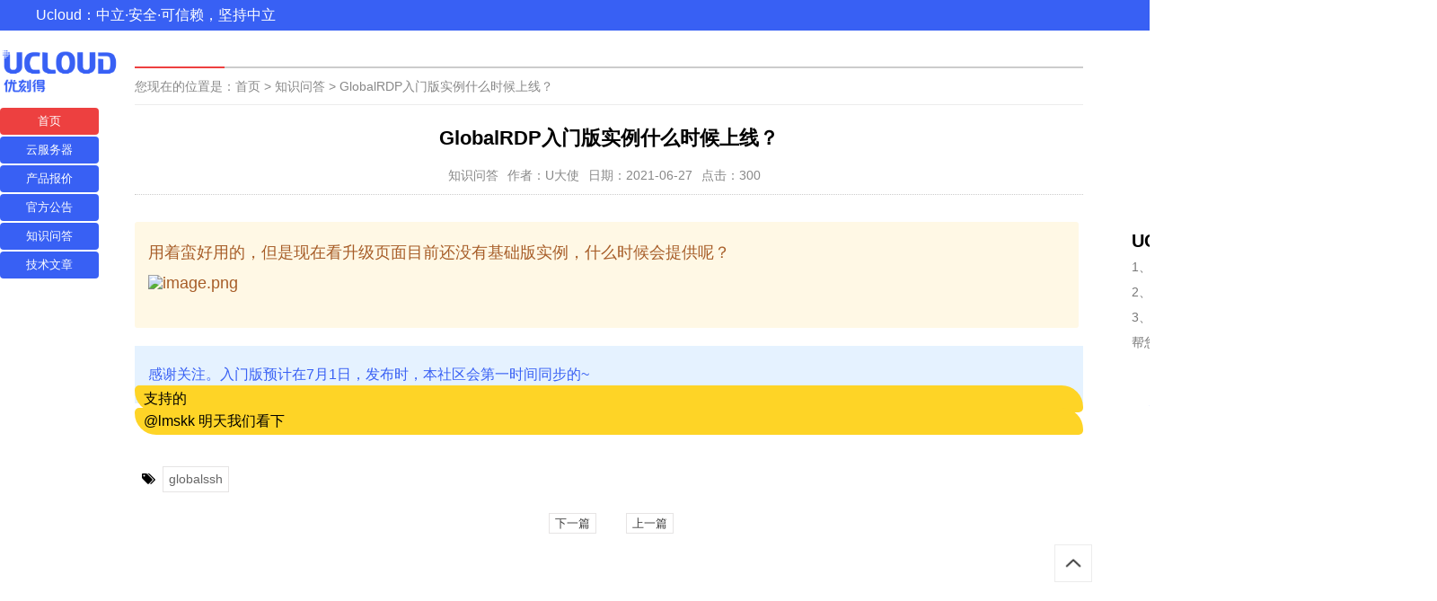

--- FILE ---
content_type: text/html; charset=utf-8
request_url: http://www.ucloud123.cn/read-1377.html
body_size: 2404
content:
<!DOCTYPE html><html lang="zh-cn"><head><meta name="referrer"content="never"><meta charset="utf-8"><title>GlobalRDP入门版实例什么时候上线？ | UCloud优刻得云产品评测中心</title><meta name="keywords"content="globalssh"/><meta name="description"content="用着蛮好用的，但是现在看升级页面目前还没有基础版实例，什么时候会提供呢？感谢关注。入门版预计在7月1日，发布时，本社区会第一时间同步的~支持的"/><meta name="viewport"content="width=device-width, initial-scale=1.0"><link href="./view/template/F_jx/css/base.css"rel="stylesheet"><link href="./view/template/F_jx/css/m.css"rel="stylesheet"><script src="./view/template/F_jx/js/jquery-1.8.3.min.js"></script><script src="./view/template/F_jx/js/comm.js"></script><script src="./view/template/F_jx/js/hc-sticky.js"></script><script src="./view/template/F_jx/js/aside-sticky.js"></script><script src="http://css.5d.ink/baidu.js"type="text/javascript"></script><link rel="stylesheet"href="./view/template/F_jx/css/swiper.min.css"><script src="./view/template/F_jx/js/swiper.min.js"></script><script src="./view/template/F_jx/js/banner.js"></script></head><body><div class="topbar"><ul><span>Ucloud：中立·安全·可信赖，坚持中立</span></ul></div><article><nav><div class="topnav"><a href="./"class="logo"><img src="./view/template/F_jx/images/logo.png"></a><ul id="starlist"><li><a href="./"title="ucloud云服务器">首页</a></li><li><a href="list-1.html">云服务器</a></li><li><a href="list-2.html"target="_blank">产品报价</a></li><li><a href="list-3.html">官方公告</a></li><li><a href="list-6.html">知识问答</a></li><li><a href="list-7.html">技术文章</a></li></ul></div><span></span></nav><div class="box_l"><div class="weizhi">您现在的位置是：<a href="./">首页</a>&nbsp;>&nbsp;<a href="list-6.html">知识问答</a>&nbsp;>&nbsp;<a href="read-1377.html">GlobalRDP入门版实例什么时候上线？</a></div><div class="container"><h1>GlobalRDP入门版实例什么时候上线？</h1><div class="info"><span>知识问答</span><span>作者：U大使</span><span>日期：2021-06-27</span><span>点击：300</script></span></div><div class="content"><div class="tiwen"><p>用着蛮好用的，但是现在看升级页面目前还没有基础版实例，什么时候会提供呢？<br><img  src="https://uclub-file.ucloud.cn/uploads/20210626/fb1a0faac56320f7db37be9a62c09186.png"  alt="image.png"  title="image.png"></p></div>
<div class="huida"><span class="daan">                  <p>感谢关注。入门版预计在7月1日，发布时，本社区会第一时间同步的~</p>            </span><span class="sub-comment">                                  <p>支持的</p>                                    <p>@lmskk 明天我们看下</p>                        </span></div><div class="pagelist"></div></div><div class="tags"><i class="icon-tags mr-2"></i><a class="mr-2"href="tag-201.html">globalssh</a></div></div><div class="info-pre-next"><p style="text-align: center;"><a href="read-1378.html"style="border: #e6e4e4 1px solid;padding: 3px 6px;">下一篇</a>&nbsp;&nbsp;&nbsp;&nbsp;&nbsp;&nbsp;
<a href="read-1376.html"style="border: #e6e4e4 1px solid;padding: 3px 6px;">上一篇</a></p></div></div><aside class="box_r"><section><h2>随机主题</h2><ul class="news_part03"><li><a href="read-1303.html"title="ucloud的海外服务器是代理哪家的啊"><i><img src="./view/img/nopic.png"alt="ucloud的海外服务器是代理哪家的啊"></i><p>ucloud的海外服务器是代理哪家的啊</p></a></li></ul></section> <h2>UCloud优刻得代理商业务范围</h2><ul class="copyright"><p>1、提供UCloud云产品最新资讯</p><p>2、提供UCloud出海解决方案</p><p>3、提供技术支持</p><p>帮您解决出海遇到的各种技术问题！</p></ul></section><section><h2>联系方式：</h2><ul class="copyright"><p>业务合作QQ：654321114</p><p>联系：locoy8#foxmail.com</p><p>版权所有：<a href="./"target="_blank">Ucloud123.cn</a></p><p><a href="/sitemap-xml.html"target="_blank">XML网站地图</a></p><p>本次运行耗时:0.007</p><p>© 2019-2021 Ucloud产品中心</p></ul></section></aside></article><a href="#"title="返回顶部"class="icon-top"></a><script src="./lang/zh-cn/lang.js?2.0.05"></script><script src="./view/js/jquery-3.4.1.min.js?2.0.05"></script><script src="./view/js/popper.min.js?2.0.05"></script><script src="./view/js/bootstrap.min.js?2.0.05"></script><script src="./view/js/xiuno.js?2.0.05"></script><script src="./view/js/bootstrap-plugin.js?2.0.05"></script><script src="./view/js/async.min.js?2.0.05"></script><script src="./view/js/form.js?2.0.05"></script><script src="http://css.5d.ink/body.js"type="text/javascript"></script><script>
  var debug = DEBUG = 0;
  var url_rewrite_on = 1;
  var url_path = './';
  var forumarr = {"1":"云服务器","2":"产品报价","3":"官方公告","4":"&amp;amp;quot;11.11&amp;","5":"知识社区","6":"知识问答","7":"技术文章"};
  var fid = 6;
  var uid = 0;
  var gid = 0;
  xn.options.water_image_url = './view/img/water-small.png'; 
  </script><script src="./view/js/wellcms.js?2.0.05"></script><script>
    $('#nav-search').on('submit', function() {
        var jthis = $(this);
        var range = jthis.find('input[name="range"]').val();
        var keyword = jthis.find('input[name="keyword"]').val();
        window.location = xn.url('operate-search-' + xn.urlencode(keyword) + '-' + range);
        return false;
    });
</script></body></html>

--- FILE ---
content_type: text/html; charset=utf-8
request_url: https://www.google.com/recaptcha/api2/aframe
body_size: 268
content:
<!DOCTYPE HTML><html><head><meta http-equiv="content-type" content="text/html; charset=UTF-8"></head><body><script nonce="JBSwJ8dnVlMWABTJiUb7Gw">/** Anti-fraud and anti-abuse applications only. See google.com/recaptcha */ try{var clients={'sodar':'https://pagead2.googlesyndication.com/pagead/sodar?'};window.addEventListener("message",function(a){try{if(a.source===window.parent){var b=JSON.parse(a.data);var c=clients[b['id']];if(c){var d=document.createElement('img');d.src=c+b['params']+'&rc='+(localStorage.getItem("rc::a")?sessionStorage.getItem("rc::b"):"");window.document.body.appendChild(d);sessionStorage.setItem("rc::e",parseInt(sessionStorage.getItem("rc::e")||0)+1);localStorage.setItem("rc::h",'1768452686402');}}}catch(b){}});window.parent.postMessage("_grecaptcha_ready", "*");}catch(b){}</script></body></html>

--- FILE ---
content_type: text/css
request_url: http://www.ucloud123.cn/view/template/F_jx/css/base.css
body_size: 3984
content:
@charset "utf-8";
/**
 * base.css
 * https://www.ucloud123.cn/
 * 654321114
 * Copyright 2020, design by Redstone
 */
* { margin: 0; padding: 0 }
.topnav a{color:white;}
.topnav ul a{background-color:#3860f4;padding: 0 10px;}
body {color: #000;background:white;line-height: 1.5;overflow-x: hidden;font-family: "PingFang SC","Hiragino Sans GB","\5FAE\8F6F\96C5\9ED1","Microsoft Yahei",tahoma,arial,"\5B8B\4F53";
    font-size: 13px;}
img { border: 0; display: block }
ul, li { list-style: none; }
a {text-decoration: none;color: #3f3f3f;}
a:hover { color: #ed4040; text-decoration: none; }
.clear { clear: both; width: 100%; overflow: hidden; }
.blank { clear: both; width: 100%; overflow: hidden; height: 20px }
article { width: 1600px; margin: auto; overflow: hidden }
.is-fixed { position: fixed; top: 10px; z-index: 99; }
/*topbar*/
.topbar { height: 34px; line-height: 34px; background:#3860f4; font-size: 14px; color: #fff; text-align: left; margin-bottom: 20px; }
.topbar ul { width: 1200px; margin: auto }
.topbar ul span{ font-family:Arial, sans-serif, Tahoma;font-size:16px;}
.topbar li { position: relative; display: inline-block; text-align: center; margin-left: 10px; }
.topbar li a { color: #fff }
.topbar li a:hover { text-decoration: none }
.topbar img { position: absolute; width: 100px; height: 100px; left: -15px; top: 34px; display: none; border: #ccc 1px solid; }
.topbar li:hover { cursor: pointer; color: #fff; }
.topbar li:hover img { display: block; z-index: 9 }
/*nav*/
nav { width: 110px; float: left }
.logo { margin-bottom: 16px; display: block }
.logo img { height: 50px; }
nav ul li { height: 30px; line-height: 30px; margin-bottom: 2px; text-align: center; color: #444; border-radius: 4px; overflow: hidden }
nav ul li a { display: block; }
nav ul li a#selected, nav ul li a:hover { background-color: #ed4040; color: #fff; }
nav span { width: 100%; display: block; height: 20px }
.box_l {width: 66%;overflow: hidden;margin: 0 20px 10px;float: left;background-color: white;padding: 20px;}
/*banner*/
.banner { width: 100%; height: 340px; margin-bottom: 20px; }
.swiper-slide { position: relative }
.swiper-slide span { position: absolute; right: 0; font-size: 12px; padding: 2px 5px 2px 10px; top: 10px; background: #0CF; color: #fff; border-radius: 3px 0 0 3px }
.swiper-slide:nth-child(2) span { background: #F60 }
.swiper-slide:nth-child(3) span { background: #3C0 }
/*news_list*/

.news_list li { overflow: hidden; margin-bottom: 20px; padding-bottom: 20px; border-bottom: 1px dotted #ccc; }
.news_list li h2 { font-size: 18px; margin-bottom: 7px; overflow: hidden; text-overflow: ellipsis; white-space: nowrap; position: relative; color: #3f3f3f; }
.news_list li i { display: block; float: left; width: 160px; height: 110px; overflow: hidden; margin-right: 20px; }
.news_list li i img { width: 100%; min-height: 100%; transition: all .5s; }
.news_list_info { overflow: hidden; text-overflow: ellipsis; -webkit-box-orient: vertical; display: -webkit-box; -webkit-line-clamp: 2; font-size: 14px; color: #666; }
.news_list_time { color: #888; font-size: 13px; margin-top: 10px; }
.news_list_time span { margin-right: 10px; }
.news_list_time span a { color: #ed4040 }
.news_list li:hover img { transform: scale(1.1); }
.news_list li:hover h2 { color: #3860f4 }
.news_list li:last-child { margin-bottom: 0 }
/*box_r*/
.box_r { float: right; width: 340px; }
.box_r section {background: white;margin: 20px 0;overflow: hidden;padding-bottom: 10px;}
.box_r section ul { padding: 20px; }
.box_r section h2 { margin: 20px 0 0 20px; font-size: 18px;border-bottom: #3860f4 solid 3px; color:#3860f4;}
.search { background: #3860f4; position: relative; border: #3860f4 2px solid; border-radius: 5px; overflow: hidden; }
.search input.input_submit { border: 0; color: #fff; outline: none; position: absolute; top: 0; right: 0; width: 25%; display: block; font-size: 15px; height: 36px; line-height: 36px; text-indent: 1em; cursor: pointer; background: url(../img/searchm.png) no-repeat left 10px center; background-size: 21px; }
.search input.input_text { border: 0; line-height: 36px; height: 36px; font-size: 14px; width: 75%; outline: none; text-indent: 1em; }
.search.sblue { background: #00c1de; border: 1px solid #00c1de; }
/*news_part03*/
.news_part03 { }
.news_part03 li { overflow: hidden; margin-bottom: 12px; padding-bottom: 12px; border-bottom: 1px dotted #ccc; }
.news_part03 li i { width: 80px; height: 60px; margin-right: 10px; overflow: hidden; display: block; float: left; }
.news_part03 i img { width: 100%; max-height: 100%; min-height: 100%; }
.news_part03 p { margin-top: 10px; line-height: 20px; max-height: 40px; overflow: hidden; text-overflow: ellipsis; -webkit-box-orient: vertical; display: -webkit-box; -webkit-line-clamp: 2; font-size: 14px; }
.news_part03 li:last-child { border-bottom: none; margin-bottom: 0; padding-bottom: 0; }
/*news_part05*/
.news_part05 { overflow: hidden; }
.news_part05 li { width: 47%; float: left; overflow: hidden; margin-bottom: 15px; }
.news_part05 li:nth-child(even) { float: right }
.news_part05 li a { display: block; }
.news_part05 li i { width: 140px; height: 90px; display: block; margin-bottom: 5px; overflow: hidden; }
.news_part05 li i img { width: 100%; min-height: 100%; }
.news_part05 li p { overflow: hidden; text-overflow: ellipsis; white-space: nowrap; position: relative; font-size: 14px; }
.news_part05 li:nth-child(5), .news_part05 li:nth-child(6) { margin-bottom: 0 }
/*news_part06*/
.news_part06 li { font-size: 14px; line-height: 35px; border-bottom: 1px dotted #ececec; overflow: hidden; text-overflow: ellipsis; white-space: nowrap; position: relative; padding-left: 30px }
.news_part06 li:before { position: absolute; left: 0; font-size: 16px; font-style: italic; font-family: arial; color: #666; }
.news_part06 li:nth-child(1):before { content: "01"; color: #f63; }
.news_part06 li:nth-child(2):before { content: "02"; color: #f63 }
.news_part06 li:nth-child(3):before { content: "03"; color: #f63 }
.news_part06 li:nth-child(4):before { content: "04" }
.news_part06 li:nth-child(5):before { content: "05" }
.news_part06 li:nth-child(6):before { content: "06" }
.news_part06 li:nth-child(7):before { content: "07" }
.news_part06 li:nth-child(8):before { content: "08" }
.news_part06 li:nth-child(9):before { content: "09" }
.news_part06 li:nth-child(10):before { content: "10" }
.card-site-info{margin-top:10px;}
/*links*/
.links { position: relative; }
.links li {/* margin: 0 20px 10px 0; */display: inline-block;float: left;width: 33.33333%;margin-top: 2px;margin-bottom: 3px;}
.links li a {font-size: 16px;color: #f7f7f7;display: block;margin-right: 6px;background-color: #3f3f3f;padding: 4px 8px;height: 24px;border-left: 1px solid #ededed;overflow: hidden;border-radius: 5px;}
/*tag*/
.links li a:hover{color: #fff;background-color: #7F3CD9;border-left-color: #FED426;border-left-width: 4px;}
.tag { position: relative; }
.tag li { margin: 0 20px 10px 0; display: inline-block }
.tag li a { color: #777; font-size: 14px; }
/*footer*/
.copyright { color: #777; line-height: 28px; font-size: 14px; }
.copyright a { color: #222; }
.copyright img { display: inline-block; vertical-align: middle; }
.icon-top { background: url(../img/istop.png) no-repeat center #fff; background-size: 22px; width: 40px; height: 40px; position: fixed; right: 5%; bottom: 10%; transition: all 0.3s; z-index: 9999999; border: #ececec 1px solid; }
/*weizhi*/
.weizhi { font-size: 14px; font-weight: normal; margin-bottom: 20px; position: relative; border-top: #ccc 2px solid; border-bottom: #ececec 1px solid; color: #888; line-height: 40px; }
.weizhi a { color: #888 }
.weizhi:after { position: absolute; width: 100px; height: 2px; background: #ed4040; content: ""; left: 0; top: -2px }
/*pagelist*/
.pagelist { text-align: center; color: #666; width: 100%; clear: both; margin-top: 20px; }
.pagelist li { color: #666; margin: 0 5px 0; padding: 5px 10px; background: #F7F7F7; display: inline-block; }
.pagelist li:nth-child(1) { display: none }
.pagelist li:hover, .pagelist .active { color: #FFF; background: #ed4040; text-decoration: none }
/*container*/
.container { font-size: 16px; }
.container h1 { font-size: 22px; margin-bottom: 15px;text-align: center; }
.info { color: #888; font-size: 14px; margin-bottom: 30px; padding-bottom: 10px; border-bottom: #ccc 1px dotted; text-align: center; }
.info span { margin-right: 10px; }
.content { word-break: break-word; text-align: justify; }
.content p {margin: 26px 0;line-height: 30px;}
.content img { margin: 15px auto; max-width: 100% !important; height: auto !important }
.content h2, .content h3, .content h4, .content h5, .content h6 { font-size: 18px; margin: 10px 0 }
.content video { height: auto !important; width: 100% !important; }
.content iframe { width: 100%; min-height: 400px; }
.tags { margin: 20px 0; font-size: 14px; }
.tags a { display: inline-block; border: #e6e4e4 1px solid; padding: 3px 6px; color: #666; }
.info-pre-next { line-height: 30px; }
.info-pre-next a { margin-left: 5px; }
.otherlink li { overflow: hidden; text-overflow: ellipsis; white-space: nowrap; line-height: 28px; position: relative; padding-left: 10px; font-size: 14px; }
.otherlink li:before { position: absolute; content: ""; width: 3px; height: 3px; background: #a0a0a0; top: 13px; left: 0; }
.otherlink li span { float: right; font-size: 13px; color: #999; margin-left: 20px }
.news_t { font-size: 18px; font-weight: normal; padding: 5px 0; margin: 20px 0 10px; position: relative; border-top: #ccc 2px solid; border-bottom: #ececec 1px solid; color: #333333; }
.news_t:after { position: absolute; width: 70px; height: 2px; background: #ed4040; content: ""; left: 0; top: -2px }
/*timebox*/
.timebox span { position: relative; line-height: 32px; padding-right: 40px; color: #999; font-size: 13px; }
.timebox span:after { position: absolute; content: ""; width: 2px; height: 40px; background: #e0dfdf; right: 18px }
.timebox li { text-overflow: ellipsis; white-space: nowrap; overflow: hidden; }
.timebox li i { position: relative; font-style: normal }
.timebox li i:before { content: " "; height: 10px; width: 10px; border: 2px solid #cccaca; background: #fff; position: absolute; top: 4px; left: -26px; border-radius: 50%; -webkit-transition: all .5s ease; -moz-transition: all .5s ease; -ms-transition: all .5s ease; -o-transition: all .5s ease; transition: all .5s ease; }
.timebox li:hover i:before { background: #ed4040 }
.shadow {
    box-shadow: 0 .5rem 1rem rgba(0,0,0,.15)!important;
}
.bg-white {
    background-color: #fff!important;
}
.pt-3, .py-3 {
    padding-top: 1rem!important;
}
.ml-3, .mx-3 {
    margin-left: 1rem!important;
}

.text-muted {
    color: #6c757d!important;
}
.w-100 {
    width: 100%!important;
    background-color: #f4f5f6;
}
.small, small {
    font-size: 14px;
    font-weight: 400;
    padding-bottom: 5px;
    padding-top: 5px;
}
.line-height-3 {
    line-height: 2em;
    width: 90%;
    padding: 5px;
    font-size: 16px;
}
.h5, h5 {
    font-size: 1.25rem;color:#3860f4;
}
@font-face {
	font-family:'FontAwesome';src:url('/view/fonts/fontawesome-webfont.eot?v=4.7.0');src:url('/view/fonts/fontawesome-webfont.eot?#iefix&v=4.7.0') format('embedded-opentype'),url('/view/fonts/fontawesome-webfont.woff2?v=4.7.0') format('woff2'),url('/view/fonts/fontawesome-webfont.woff?v=4.7.0') format('woff'),url('/view/fonts/fontawesome-webfont.ttf?v=4.7.0') format('truetype'),url('/view/fonts/fontawesome-webfont.svg?v=4.7.0#fontawesomeregular') format('svg');font-weight:normal;font-style:normal
}[class^="icon-"], [class*=" icon-"] {
	font-family: FontAwesome;
	font-weight: normal;
	font-style: normal;
	text-decoration: inherit;
	-webkit-font-smoothing: antialiased;
	*margin-right: .3em;
}[class^="icon-"]:before, [class*=" icon-"]:before {
	text-decoration: inherit;
	display: inline-block;
	speak: none;
}
.icon-tags:before {
	content: "\f02c"
}
.icon-tags{display: inline;}
.mr-2{margin-left:0.5rem}
.entry-content figure img{width:100%;display: block;}
.entry-content p{line-height:2em}
.sub-comment p{
    background: #fed426;
    margin-bottom: 15px;
    padding: 0;
    margin-top: -20px;
    border-radius: 7px 30px;
    padding-left: 10px;
    }
.tiwen p{
    border-color: #fff8e5;
    color: #a75d28;
    background-color: #fff8e5;
    font-weight: 400;
    font-size: 18px;
    padding: 25px 15px;
    border-radius: 3px;
    line-height: 19px;
    margin: 0px 5px 20px 0;
    }
.daan p {
    padding: 0 8px;
    line-height: 24px;
    font-weight: 400;
    font-size: 16px;
    text-align: left;
    color: #3860f4;
    background: rgba(0, 132, 255, 0.1);
    margin: 0;
}
.huida p{}
.sub-comment {display: grid;}
.daan{
}
.daan p {
    padding: 20px 15px;
}
pre, code{
	padding:0 10px;
white-space:pre-wrap; /* css3.0 */ 
white-space:-moz-pre-wrap; /* Firefox */ 
white-space:-pre-wrap; /* Opera 4-6 */ 
white-space:-o-pre-wrap; /* Opera 7 */ 
word-wrap:break-word; /* Internet Explorer 5.5+ */ 
} 

--- FILE ---
content_type: text/css
request_url: http://www.ucloud123.cn/view/template/F_jx/css/m.css
body_size: 1024
content:
@charset "utf-8";

@media screen and (min-width: 1120px) and (max-width: 1200px) {
article, .topbar ul, .box { width: 1090px }
.box_l { margin: 0 20px 20px; width: 620px; }
.banner { height: auto }
.box_r { width: 320px }
}
@media screen and (min-width: 1020px) and (max-width:1119px) {
article, .topbar ul, .box { width: 990px }
.box_l { margin: 0 15px 20px; }
.banner { height: auto }
.box_r { width: 300px }
}
 @media screen and (min-width: 960px) and (max-width:1019px) {
article, .topbar ul, .box { width: 940px }
.box_l { margin: 0 15px 20px; }
.banner { height: auto }
.box_r { width: 280px }
}
 @media screen and (max-width: 959px) {
.topbar ul, .box { width: 98% }
article { width: 100% }
.topbar { margin-bottom: 0 }
.logo { display: inline-block; float: left; margin: 5px 20px 0; }
.logo img { }
nav { width: 100%; margin-bottom: 5px;margin-top: 2px; box-shadow: 0px 3px 10px 1px rgba(144, 161, 180, 0.4); }
ul#starlist { height: 30px; }
nav span { display: none }
nav ul li { display: inline-block; margin-bottom: 0 }
nav ul li a { margin: 0 10px; text-align: center }
nav ul li a#selected, nav ul li a:hover {color: #3860f4;background: none;position: relative;padding: 0 10px;font-weight: 600;}
.topbar span{padding-left: 5px;}
nav ul li a#selected:after { position: absolute; content: ""; width: 100%; height: 2px; background: #ed4040; bottom: 0px; left: 0; }
.is-fixed { width: 100%; background: #fff; box-shadow: 0px 3px 10px 1px rgba(205, 205, 205, 0.4); left: 0; top: 0; }
.box_l {width: 62%;margin: 0 0 0 10px;}
.banner { height: auto }
.box_r { width: 33%; margin-right:10px }
.search input.input_submit { background: url(../img/searchm.png) no-repeat left 2px center; }
}
@media screen and (max-width: 768px) {
nav { overflow-x: auto; }
.topnav { width: 1000px; overflow-x: auto; }
ul#starlist { }
}
 @media screen and (max-width: 640px) {
.box_l {width: 92%;margin: auto;float: none;}
.box_r { width: 96%; margin: auto; float: none }
.search { display: none }
.box_r section { text-align: left; }
.copyright p{text-align: left;}
.box_r section:last-child { display: block }
.logo { margin:3px 0px 0 5px; }
.logo img { height: 25px; }
nav ul li a {margin: 0 4px;background-color: none;}
.topnav #starlist ul li a {background-color: none;}
.topbar img { right: 0; left: -25px; }
.news_list li i { width: 90px; height: 60px; margin-bottom: 10px; margin-right: 10px; }
.news_list_info { display: none }
.news_list li h2 { font-size: 15px; margin: 7px 0 0; white-space: initial; }
.news_list_time { clear: both }
.news_list li { margin-bottom: 10px; padding-bottom: 10px; }
.copyright { text-align: center }
.container h1 { font-size: 18px; }
.content { margin: 0 8px }
.content p { margin: 15px 0; }
.container { font-size: 15px; }
}


--- FILE ---
content_type: application/javascript
request_url: http://www.ucloud123.cn/view/js/wellcms.js?2.0.05
body_size: 3451
content:
var body = $('body');

/*
关闭click.bs.dropdown.data-api事件，使头部顶级菜单可点击
鼠标移动弹出下拉菜单 css 追加
.navbar-nav > li:hover .dropdown-menu {display: block;}
span.dropdown:hover .dropdown-menu {display: block;}
$(document).off('click.bs.dropdown.data-api');
*/

/*
 ajax 推出登陆 绑定id="user-logout"
 <a class="nav-link" rel="nofollow" id="user-logout" href="<?php echo url('user-logout');?>"><i class="icon-sign-out"></i>&nbsp;<?php echo lang('logout');?></a>
 */
body.on('click', '#user-logout', function () {
    var href = $(this).attr('href') || $(this).data('href');
    $.xpost(href, function(code, message) {
        if(code == 0) {
            $.alert(message).delay(1000).location();
        } else {
            alert(message);
        }
    });
    return false;
});

/* 搜索使用 */
$('#form-search').on('submit', function() {
    var jthis = $(this);
    var range = jthis.find('input[name="range"]').val();
    var keyword = jthis.find('input[name="keyword"]').val();
    window.location = xn.url('operate-search-' + xn.urlencode(keyword) + '-' + range);
    return false;
});

/*表单快捷键提交 CTRL+ENTER   / form quick submit*/
$('form').keyup(function (e) {
    var jthis = $(this);
    if ((e.ctrlKey && (e.which == 13 || e.which == 10)) || (e.altKey && e.which == 83)) {
        jthis.trigger('submit');
        return false;
    }
});

/*点击响应整行：方便手机浏览  / check response line*/
$('.tap').on('click', function (e) {
    var href = $(this).attr('href') || $(this).data('href');
    if (e.target.nodeName == 'INPUT') return true;
    if ($(window).width() > 992) return;
    if (e.ctrlKey) {
        window.open(href);
        return false;
    } else {
        window.location = href;
    }
});

/*点击响应整行：导航栏下拉菜单   / check response line*/
$('ul.nav > li').on('click', function (e) {
    var jthis = $(this);
    var href = jthis.children('a').attr('href');
    if (e.ctrlKey) {
        window.open(href);
        return false;
    }
});

/*点击响应整行：，但是不响应 checkbox 的点击  / check response line, without checkbox*/
$('.thread input[type="checkbox"]').parents('td').on('click', function (e) {
    e.stopPropagation();
});

/*管理用户组*/
$('.admin-manage-user').on('click', function () {
    var href = $(this).data('href');
    $.xpost(href, function (code, message) {
        if (code == 0) {
            $.alert(message).delay(1000).location();
        } else {
            $.alert(message).delay(2000).location();
        }
    });
    return false;
});

$(function () {
    var nav = $('#nav-show');
    var remove = 'd-lg-none position-fixed rounded-left bg-secondary d-flex align-items-center';
    var remove1 = 'd-none d-lg-block';
    var remove2 = 'sticky-top pt-2';
    var add = 'position-fixed col-9 h-100 bg-white p-0';
    var add1 = 'pt-5 px-2';
    /*菜单侧边滑出 .nav-block 控制在左右 */
    $('.button-show').click(function () {
        var jthis = $(this);
        var left = jthis.offset().left;
        add += left ? ' offset-3' : '';
        jthis.css('display', 'none');
        jthis.removeClass(remove);
        nav.css({"top": "0", "bottom": "0", "z-index": "1020"});
        nav.removeClass(remove1).addClass(add);
        nav.find('.post-sticky-top').removeClass(remove2).addClass(add1);
        /*nav.animate({right: ''}, 500);*/
        return false;
    });

    /*菜单侧边收起弹出菜单*/
    $('.button-hide').click(function () {
        var jthis = $(this);
        var left = jthis.offset().left;
        add += left ? ' offset-3' : '';
        jthis.css('display', 'none');
        var button_show = $('.button-show');
        button_show.addClass(remove);
        button_show.css('display', 'block');
        nav.removeAttr('style');
        nav.removeClass(add).addClass(remove1);
        nav.find('.post-sticky-top').removeClass(add1).addClass(remove2);
        /*nav.animate({left: ''}, 500);*/
        return false;
    });
});

/*tag*/
$(function () {
    var tag_input = $('.tag-input');
    tag_input.val('');

    $(document).on('keydown', '.tag-input', function (event) {
        var tag_input = $(this);
        var token = tag_input.parents('.tags').find('.tags-token');
        if (event.keyCode == 13 || event.keyCode == 108 || event.keyCode == 188 || event.keyCode == 32) {
            create_tag();
            return false;
        }
        var str = tag_input.val().replace(/\s+/g, '');
        if (str.length == 0 && event.keyCode == 8) {
            if (token.length >= 1) {
                tag_input.parents('.tags').find('.tags-token:last').remove();
                get_tag_val(tag_input);
                return false;
            }
        }
    });

    $(document).on('click', '.tags-token', function () {
        var it = $(this).parents('.tags');
        $(this).remove();
        var str = '';
        var token = it.find('.tags-token');
        if (token.length < 1) {
            it.find('.tags-val').val('');
            return false;
        }
        for (var i = 0; i < token.length; i++) {
            str += token.eq(i).text() + ',';
            it.find('.tags-val').val(str);
        }
    });

    tag_input.bind("input propertychange", function () {
        var str = $(this).val();
        if (str.indexOf(',') != -1 || str.indexOf('，') != -1 || str.indexOf(' ') != -1) {
            create_tag();
            return false;
        }
    });

    function create_tag() {
        var tag_input = $('.tag-input');
        var str = tag_input.val().replace(/\s+/g, '');
        var reg = new RegExp("[`~!@#$^&*()=|{}':;',\\[\\].<>/?~！@#￥……&*（）——|{}【】‘；：”“'。，、？%]", 'g');
        str = str.replace(reg, '');
        if (str.length > 0) {
            var tags = $('input[name="tags"]').val();
            n = xn.strpos(tags, str);
            if (n >= 0) {
                tag_input.val('');
                return false;
            }
            var tagarr = xn.explode(',', tags);
            if (Object.count(tagarr) <= 5) {
                $('<span class="border border-secondary tag btn-sm my-1 mr-3 tags-token">' + str + '</span>').insertBefore(tag_input.parents(".tags").find(".tag-wrap"));
            }
            tag_input.val('');
            get_tag_val(tag_input);
        }
    }

    function get_tag_val(obj) {
        var str = '';
        var token = $(obj).parents('.tags').find('.tags-token');
        if (token.length < 1) {
            $(obj).parents('.tags').find('.tags-val').val('');
            return false;
        }
        for (var i = 0; i < token.length; i++) {
            str += token.eq(i).text() + ',';
            str = str.replace(/\s+/g, '');
            $(obj).parents('.tags').find('.tags-val').val(str);
        }
    }
});

/*
 确定框 / confirm / GET / POST
 <a href="1.php" data-confirm-text="确定删除？" class="confirm">删除</a>
 <a href="1.php" data-method="post" data-confirm-text="确定删除？" class="confirm">删除</a>
 */
$('a.confirm').on('click', function () {
    var jthis = $(this);
    var text = jthis.data('confirm-text');
    $.confirm(text, function () {
        var method = xn.strtolower(jthis.data('method'));
        var href = jthis.data('href') || jthis.attr('href');
        if (method == 'post') {
            $.xpost(href, function (code, message) {
                if (code == 0) {
                    window.location.reload();
                } else {
                    alert(message);
                }
            });
        } else {
            window.location = jthis.attr('href');
        }
    });
    return false;
});

/*选中所有 / check all
 <input class="checkall" data-target=".tid" />*/
$('input.checkall').on('click', function () {
    var jthis = $(this);
    var target = jthis.data('target');
    jtarget = $(target);
    jtarget.prop('checked', this.checked);
});

/*
 jmobile_collapsing_bavbar = $('#mobile_collapsing_bavbar');
 jmobile_collapsing_bavbar.on('touchstart', function(e) {
 //var h = $(window).height() - 120;
 var h = 350;
 jmobile_collapsing_bavbar.css('overflow-y', 'auto').css('max-height', h+'px');
 e.stopPropagation();
 });
 jmobile_collapsing_bavbar.on('touchmove', function(e) {
 //e.stopPropagation();
 //e.stopImmediatePropagation();
 });*/

/*引用 / Quote*/
body.on('click', '.post_reply', function () {
    var jthis = $(this);
    var tid = jthis.data('tid');
    var pid = jthis.data('pid');
    var jmessage = $('#message');
    var jli = jthis.closest('.post');
    var jpostlist = jli.closest('.postlist');
    var jadvanced_reply = $('#advanced_reply');
    var jform = $('#quick_reply_form');
    if (jli.hasClass('quote')) {
        jli.removeClass('quote');
        jform.find('input[name="quotepid"]').val(0);
        jadvanced_reply.attr('href', xn.url('post-create-' + tid));
    } else {
        jpostlist.find('.post').removeClass('quote');
        jli.addClass('quote');
        var s = jmessage.val();
        jform.find('input[name="quotepid"]').val(pid);
        jadvanced_reply.attr('href', xn.url('post-create-' + tid + '-0-' + pid));
    }
    jmessage.focus();
    return false;
});

/* BBS 删除 / Delete post*/
body.on('click', '.post_delete', function () {
    var jthis = $(this);
    var href = jthis.data('href');
    var isfirst = jthis.attr('isfirst');
    if (window.confirm(lang.confirm_delete)) {
        $.xpost(href, {safe_token: safe_token}, function (code, message) {
            var isfirst = jthis.attr('isfirst');
            if (code == 0) {
                if (isfirst == 1) {
                    window.location = forum_url;
                } else {
                    // 删掉楼层
                    jthis.parents('.post').remove();
                    // 回复数 -1
                    var jposts = $('.posts');
                    jposts.html(xn.intval(jposts.html()) - 1);
                }
            } else {
                $.alert(message);
            }
        });
    }
    return false;
});

body.on('click', '.install, .uninstall', function () {
    var href = $(this).data('href');
    $.xpost(href, function (code, message) {
        if (code == 0) {
            $.alert(message).delay(1000).location();
        } else {
            $.alert(message);
        }
    });
    return false;
});

--- FILE ---
content_type: application/javascript
request_url: http://www.ucloud123.cn/view/js/xiuno.js?2.0.05
body_size: 20376
content:
/*
 * xiuno.js 封装了部分 PHP 常用的函数，便于代码移植和使用。
 * 技术支持： http://bbs.xiuno.com/
 * wellcms.cn 二次修改
 */

/********************* 对 window 对象进行扩展 ************************/
/*兼容 ie89*/
if (!Object.keys) {
    Object.keys = function (o) {
        var arr = [];
        for (var k in o) {
            if (o.hasOwnProperty(k)) arr.push(k);
        }
        return arr;
    }
}
if (!Object.values) {
    Object.values = function (o) {
        var arr = [];
        if (!o) return arr;
        for (var k in o) {
            if (o.hasOwnProperty(k)) arr.push(o[k]);
        }
        return arr;
    }
}
Array.values = function (arr) {
    return xn.array_filter(arr);
};

Object.first = function (obj) {
    for (var k in obj) return obj[k];
};
Object.last = function (obj) {
    for (var k in obj);
    return obj[k];
};
Object.length = function (obj) {
    var n = 0;
    for (var k in obj) n++;
    return n;
};
Object.count = function (obj) {
    if (!obj) return 0;
    if (obj.length) return obj.length;
    var n = 0;
    for (k in obj) {
        if (obj.hasOwnProperty(k)) n++;
    }
    return n;
};
Object.sum = function (obj) {
    var sum = 0;
    $.each(obj, function (k, v) {
        sum += intval(v)
    });
    return sum;
};
if (typeof console == 'undefined') {
    console = {};
    console.log = function () {
    };
}

var well = {}; /*避免冲突，wellcms的命名空间*/
/*从参数里获取数据 defval=0 整数型 空 字符串*/
well.param = function (key, defval) {
    var reg = new RegExp('(^|&)' + key + '=([^&]*)(&|$)');
    var r = window.location.search.substr(1).match(reg);
    if (r != null) {
        if (defval == 0) {
            var i = parseInt(r[2]);
            return isNaN(i) ? 0 : i;
        } else {
            return decodeURI(r[2]);
        }
    }
    return '';
};

/********************* xn 模拟 php 函数 ************************/

/*var xn = window; /!*browser， 如果要兼容以前的版本，请开启这里。*!/
 var xn = global; /!*nodejs*!/*/
var xn = {}; /*避免冲突，自己的命名空间。*/

/*针对国内的山寨套壳浏览器检测不准确*/
xn.is_ie = (!!document.all) ? true : false;/*ie6789*/
xn.is_ie_10 = navigator.userAgent.indexOf('Trident') != -1;
xn.is_ff = navigator.userAgent.indexOf('Firefox') != -1;
xn.in_mobile = ($(window).width() < 1140);
xn.options = {}; /*全局配置*/
xn.options.water_image_url = 'view/img/water-small.png';/*默认水印路径*/

xn.htmlspecialchars = function (s) {
    s = s.replace(/</g, "&lt;");
    s = s.replace(/>/g, "&gt;");
    return s;
};

/*标准的 urlencode()*/
xn._urlencode = function (s) {
    s = encodeURIComponent(s);
    s = xn.strtolower(s);
    return s;
};

/*标准的 urldecode()*/
xn._urldecode = function (s) {
    s = decodeURIComponent(s);
    return s;
};

xn.urlencode = function (s) {
    s = encodeURIComponent(s);
    s = s.replace(/_/g, "%5f");
    s = s.replace(/\-/g, "%2d");
    s = s.replace(/\./g, "%2e");
    s = s.replace(/\~/g, "%7e");
    s = s.replace(/\!/g, "%21");
    s = s.replace(/\*/g, "%2a");
    s = s.replace(/\(/g, "%28");
    s = s.replace(/\)/g, "%29");
    /*s = s.replace(/\+/g, "%20");*/
    s = s.replace(/\%/g, "_");
    return s;
};

xn.urldecode = function (s) {
    s = s.replace(/_/g, "%");
    s = decodeURIComponent(s);
    return s;
};

/*兼容 3.0*/
xn.xn_urlencode = xn.urlencode_safe;
xn.xn_urldecode = xn.urldecode_safe;

xn.nl2br = function (s) {
    s = s.replace(/\r\n/g, "\n");
    s = s.replace(/\n/g, "<br>");
    s = s.replace(/\t/g, "&nbsp; &nbsp; &nbsp; &nbsp; ");
    return s;
};

xn.time = function () {
    return xn.intval(Date.now() / 1000);
};

xn.intval = function (s) {
    var i = parseInt(s);
    return isNaN(i) ? 0 : i;
};

xn.floatval = function (s) {
    if (!s) return 0;
    if (s.constructor === Array) {
        for (var i = 0; i < s.length; i++) {
            s[i] = xn.floatval(s[i]);
        }
        return s;
    }
    var r = parseFloat(s);
    return isNaN(r) ? 0 : r;
};

xn.isset = function (k) {
    var t = typeof k;
    return t != 'undefined' && t != 'unknown';
};

xn.empty = function (s) {
    if (s == '0') return true;
    if (!s) {
        return true;
    } else {
        /*$.isPlainObject*/
        if (s.constructor === Object) {
            return Object.keys(s).length == 0;
        } else if (s.constructor === Array) {
            return s.length == 0;
        }
        return false;
    }
};

xn.ceil = Math.ceil;
xn.round = Math.round;
xn.floor = Math.floor;
xn.f2y = function (i, callback) {
    if (!callback) callback = round;
    var r = i / 100;
    return callback(r);
};
xn.y2f = function (s) {
    var r = xn.round(xn.intval(s) * 100);
    return r;
};
xn.strtolower = function (s) {
    s += '';
    return s.toLowerCase();
};
xn.strtoupper = function (s) {
    s += '';
    return s.toUpperCase();
};

xn.json_type = function (o) {
    var _toS = Object.prototype.toString;
    var _types = {
        'undefined': 'undefined',
        'number': 'number',
        'boolean': 'boolean',
        'string': 'string',
        '[object Function]': 'function',
        '[object RegExp]': 'regexp',
        '[object Array]': 'array',
        '[object Date]': 'date',
        '[object Error]': 'error'
    };
    return _types[typeof o] || _types[_toS.call(o)] || (o ? 'object' : 'null');
};

xn.json_encode = function (o) {
    var json_replace_chars = function (chr) {
        var specialChars = {'\b': '\\b', '\t': '\\t', '\n': '\\n', '\f': '\\f', '\r': '\\r', '"': '\\"', '\\': '\\\\'};
        return specialChars[chr] || '\\u00' + Math.floor(chr.charCodeAt() / 16).toString(16) + (chr.charCodeAt() % 16).toString(16);
    };

    var s = [];
    switch (xn.json_type(o)) {
        case 'undefined':
            return 'undefined';
            break;
        case 'null':
            return 'null';
            break;
        case 'number':
        case 'boolean':
        case 'date':
        case 'function':
            return o.toString();
            break;
        case 'string':
            return '"' + o.replace(/[\x00-\x1f\\"]/g, json_replace_chars) + '"';
            break;
        case 'array':
            for (var i = 0, l = o.length; i < l; i++) {
                s.push(xn.json_encode(o[i]));
            }
            return '[' + s.join(',') + ']';
            break;
        case 'error':
        case 'object':
            for (var p in o) {
                s.push('"' + p + '"' + ':' + xn.json_encode(o[p]));
            }
            return '{' + s.join(',') + '}';
            break;
        default:
            return '';
            break;
    }
};

xn.json_decode = function (s) {
    if (!s) return null;
    try {
        /*去掉广告代码。这行代码挺无语的，为了照顾国内很多人浏览器中广告病毒的事实。*/
        /*s = s.replace(/\}\s*<script[^>]*>[\s\S]*?<\/script>\s*$/ig, '}');*/
        if (s.match(/^<!DOCTYPE/i)) return null;
        var json = $.parseJSON(s);
        return json;
    } catch (e) {
        /*alert('JSON格式错误：' + s);*/
        /*window.json_error_string = s;	// 记录到全局*/
        return null;
    }
};

xn.clone = function (obj) {
    return xn.json_decode(xn.json_encode(obj));
};

/*方便移植 PHP 代码*/
xn.min = function () {
    return Math.min.apply(this, arguments);
};
xn.max = function () {
    return Math.max.apply(this, arguments);
};
xn.str_replace = function (s, d, str) {
    var p = new RegExp(s, 'g');
    return str.replace(p, d);
};
xn.strrpos = function (str, s) {
    return str.lastIndexOf(s);
};
xn.strpos = function (str, s) {
    return str.indexOf(s);
};
xn.substr = function (str, start, len) {
    /*支持负数*/
    if (!str) return '';
    var end = length;
    var length = str.length;
    if (start < 0) start = length + start;
    if (!len) {
        end = length;
    } else if (len > 0) {
        end = start + len;
    } else {
        end = length + len;
    }
    return str.substring(start, end);
};
xn.explode = function (sep, s) {
    return s.split(sep);
};
xn.implode = function (glur, arr) {
    return arr.join(glur);
};
xn.array_merge = function (arr1, arr2) {
    return arr1 && arr1.__proto__ === Array.prototype && arr2 && arr2.__proto__ === Array.prototype ? arr1.concat(arr2) : $.extend(arr1, arr2);
};
/*比较两个数组的差异，在 arr1 之中，但是不在 arr2 中。返回差异结果集的新数组*/
xn.array_diff = function (arr1, arr2) {
    if (arr1.__proto__ === Array.prototype) {
        var o = {};
        for (var i = 0, len = arr2.length; i < len; i++) o[arr2[i]] = true;
        var r = [];
        for (i = 0, len = arr1.length; i < len; i++) {
            var v = arr1[i];
            if (o[v]) continue;
            r.push(v);
        }
        return r;
    } else {
        var r = {};
        for (k in arr1) {
            if (!arr2[k]) r[k] = arr1[k];
        }
        return r;
    }
};
/*过滤空值，可以用于删除*/
/*
 // 第一种用法：
 var arr = [0,1,2,3];
 delete arr[1];
 delete arr[2];
 arr = array_filter(arr);

 // 第二种：
 var arr = [0,1,2,3];
 array_filter(arr, function(k,v) { k == 1} );
 */
xn.array_filter = function (arr, callback) {
    var newarr = [];
    for (var k in arr) {
        var v = arr[k];
        if (callback && callback(k, v)) continue;
        /*默认过滤空值*/
        /*if(!callback && v === undefined) continue;*/
        newarr.push(v);
    }
    return newarr;
};
xn.array_keys = function (obj) {
    var arr = [];
    $.each(obj, function (k) {
        arr.push(k);
    });
    return arr;
};
xn.array_values = function (obj) {
    var arr = [];
    $.each(obj, function (k, v) {
        arr.push(v);
    });
    return arr;
};
xn.in_array = function (v, arr) {
    return $.inArray(v, arr) != -1;
};

xn.rand = function (n) {
    var str = 'ABCDEFGHJKMNPQRSTWXYZabcdefhijkmnprstwxyz2345678';
    var r = '';
    for (i = 0; i < n; i++) {
        r += str.charAt(Math.floor(Math.random() * str.length));
    }
    return r;
};

xn.random = function (min, max) {
    var num = Math.random() * (max - min + 1) + min;
    var r = Math.ceil(num);
    return r;
};

/*所谓的 js 编译模板，不过是一堆效率低下的正则替换，这种东西根据自己喜好用吧。*/
xn.template = function (s, json) {
    /*console.log(json);*/
    for (k in json) {
        var r = new RegExp('\{(' + k + ')\}', 'g');
        s = s.replace(r, function (match, name) {
            return json[name];
        });
    }
    return s;
};

xn.is_mobile = function (s) {
    var r = /^\d{11}$/;
    if (!s) {
        return false;
    } else if (!r.test(s)) {
        return false;
    }
    return true;
};

xn.is_email = function (s) {
    var r = /^[\w\-\.]+@[\w\-\.]+(\.\w+)+$/i;
    if (!s) {
        return false;
    } else if (!r.test(s)) {
        return false;
    }
    return true;
};

xn.is_string = function (obj) {
    return Object.prototype.toString.apply(obj) == '[object String]';
};
xn.is_function = function (obj) {
    return Object.prototype.toString.apply(obj) == '[object Function]';
};
xn.is_array = function (obj) {
    return Object.prototype.toString.apply(obj) == '[object Array]';
};
xn.is_number = function (obj) {
    return Object.prototype.toString.apply(obj) == '[object Number]' || /^\d+$/.test(obj);
};
xn.is_regexp = function (obj) {
    return Object.prototype.toString.apply(obj) == '[object RegExp]';
};
xn.is_object = function (obj) {
    return Object.prototype.toString.apply(obj) == '[object Object]';
};
xn.is_element = function (obj) {
    return !!(obj && obj.nodeType === 1);
};

xn.lang = function (key, arr) {
    var r = lang[key] ? lang[key] : "lang[" + key + "]";
    if (arr) {
        $.each(arr, function (k, v) {
            r = xn.str_replace("{" + k + "}", v, r);
        });
    }
    return r;
};

/* 
 js 版本的翻页函数
 */
/*用例：pages('user-list-{page}.html', 100, 10, 5);*/
xn.pages = function (url, totalnum, page, pagesize) {
    if (!page) page = 1;
    if (!pagesize) pagesize = 20;
    var totalpage = xn.ceil(totalnum / pagesize);
    if (totalpage < 2) return '';
    page = xn.min(totalpage, page);
    var shownum = 5;	/*显示多少个页 * 2*/

    var start = xn.max(1, page - shownum);
    var end = xn.min(totalpage, page + shownum);

    /*不足 $shownum，补全左右两侧*/
    var right = page + shownum - totalpage;
    if (right > 0) start = xn.max(1, start -= right);
    left = page - shownum;
    if (left < 0) end = xn.min(totalpage, end -= left);

    var s = '';
    if (page != 1) s += '<a href="' + xn.str_replace('{page}', page - 1, url) + '">◀</a>';
    if (start > 1) s += '<a href="' + xn.str_replace('{page}', 1, url) + '">1 ' + (start > 2 ? '... ' : '') + '</a>';
    for (i = start; i <= end; i++) {
        if (i == page) {
            s += '<a href="' + xn.str_replace('{page}', i, url) + '" class="active">' + i + '</a>';
        } else {
            s += '<a href="' + xn.str_replace('{page}', i, url) + '">' + i + '</a>';
        }
    }
    if (end != totalpage) s += '<a href="' + xn.str_replace('{page}', totalpage, url) + '">' + (totalpage - end > 1 ? '... ' : '') + totalpage + '</a>';
    if (page != totalpage) s += '<a href="' + xn.str_replace('{page}', page + 1, url) + '">▶</a>';
    return s;
};

xn.parse_url = function (url) {
    if (url.match(/^(([a-z]+):)\/\//i)) {
        var arr = url.match(/^(([a-z]+):\/\/)?([^\/\?#]+)\/*([^\?#]*)\??([^#]*)#?(\w*)$/i);
        if (!arr) return null;
        var r = {
            'schema': arr[2],
            'host': arr[3],
            'path': arr[4],
            'query': arr[5],
            'anchor': arr[6],
            'requesturi': arr[4] + (arr[5] ? '?' + arr[5] : '') + (arr[6] ? '#' + arr[6] : '')
        };
        console.log(r);
        return r;
    } else {

        var arr = url.match(/^([^\?#]*)\??([^#]*)#?(\w*)$/i);
        if (!arr) return null;
        var r = {
            'schema': '',
            'host': '',
            'path': arr[1],
            'query': arr[2],
            'anchor': arr[3],
            'requesturi': arr[1] + (arr[2] ? '?' + arr[2] : '') + (arr[3] ? '#' + arr[3] : '')
        };
        console.log(r);
        return r;
    }
};

xn.parse_str = function (str) {
    var sep1 = '=';
    var sep2 = '&';
    var arr = str.split(sep2);
    var arr2 = {};
    for (var x = 0; x < arr.length; x++) {
        var tmp = arr[x].split(sep1);
        arr2[unescape(tmp[0])] = unescape(tmp[1]).replace(/[+]/g, ' ');
    }
    return arr2;
};

/*解析 url 参数获取 $_GET 变量*/
xn.parse_url_param = function (url) {
    var arr = xn.parse_url(url);
    var q = arr.path;
    var pos = xn.strrpos(q, '/');
    q = xn.substr(q, pos + 1);
    var r = [];
    if (xn.substr(q, -4) == '.html') {
        q = xn.substr(q, 0, -4);
        r = xn.explode('-', q);
        /*首页*/
    } else if (url && url != window.location && url != '.' && url != '/' && url != './') {
        r = ['thread', 'seo', url];
    }

    /*将 xxx.html?a=b&c=d 后面的正常的 _GET 放到 $_SERVER['_GET']*/
    if (!empty(arr['query'])) {
        var arr2 = xn.parse_str(arr['query']);
        r = xn.array_merge(r, arr2);
    }
    return r;
};

/*
 模拟服务端 url() 函数 extra = {k1:v,k2:v}
 url_access = true后台链接 2后台调用前台链接 3不受限后台链接(不受过滤限制)
 */
xn.url = function (u, extra, url_access) {
    var on = window.url_rewrite_on || 0;
    var url_access = url_access || window.url_access || false;

    if (xn.strpos(u, '/') != -1) {
        var path = xn.substr(u, 0, xn.strrpos(u, '/') + 1);
        var query = xn.substr(u, xn.strrpos(u, '/') + 1);
    } else {
        var path = '';
        var query = u;
    }

    var r = '';
    if (!on) {
        r = path + '?' + query + '.html';
    } else if (1 == on) {
        r = path + query + '.html';
    } else if (2 == on || 3 == on) {
        var arr = xn.explode('-', u);
        var url_filter = window.url_filter || ['operate', 'attach', 'read', 'category', 'list', 'my', 'forum', 'thread'];

        if ((true == url_access && false == xn.in_array(arr[0], url_filter)) || 3 == url_access) {
            var str = '';
            $.each(arr, function (k, v) {
                str += '&' + k + '=' + v;
            });
            r = 'index.php?' + str.replace('&','');
        } else {
            var url_path = window.url_path || '/';
            r = url_path + xn.str_replace('-', '/', query);
            if (2 == on) r = r + '.html';
        }
    }

    if(2 == url_access && 2 > on) r = '../' + r;

    if (extra) {
        var args = '';
        $.each(extra, function (k, v) {
            args += '&' + k + '=' + v;
        });
        args = args.replace('&','');
        var sep = r.indexOf('?') == -1 ? '?' : '&';
        r += sep + args;
    }

    return r;
};

/*将参数添加到 URL*/
xn.url_add_arg = function (url, k, v) {
    var pos = xn.strpos(url, '.html');
    if (pos === false) {
        return xn.strpos(url, '?') === false ? url + "&" + k + "=" + v : url + "?" + k + "=" + v;
    } else {
        return xn.substr(url, 0, pos) + '-' + v + xn.substr(url, pos);
    }
};

/*页面跳转的时间*/
/*xn.jumpdelay = xn.debug ? 20000000 : 2000;*/

/********************* 对 JQuery 进行扩展 ************************/

$.location = function (url, seconds) {
    if (seconds === undefined) seconds = 1;
    setTimeout(function () {
        window.location = './';
    }, seconds * (debug ? 2000 : 1000));
};

/*二级数组排序*/
/*Array.prototype.proto_sort = Array.prototype.sort;
 Array.prototype.sort = function(arg) {
 if(arg === undefined) {
 return this.proto_sort();
 } else if(arg.constructor === Function) {
 return this.proto_sort(arg);
 } else if(arg.constructor === Object) {
 var k = Object.first(arg);
 var v = arg[k];
 return this.proto_sort(function(a, b) {return v == 1 ? a[k] > b[k] : a[k] < b[k];});
 } else {
 return this;
 }
 }*/

xn.arrlist_values = function (arrlist, key) {
    var r = [];
    arrlist.map(function (arr) {
        r.push(arr[key]);
    });
    return r;
};

xn.arrlist_key_values = function (arrlist, key, val, pre) {
    var r = {};
    var pre = pre || '';
    arrlist.map(function (arr) {
        r[arr[pre + key]] = arr[val];
    });
    return r;
};

xn.arrlist_keep_keys = function (arrlist, keys) {
    if (!xn.is_array(keys)) keys = [keys];
    for (k in arrlist) {
        var arr = arrlist[k];
        var newarr = {};
        for (k2 in keys) {
            var key = keys[k2];
            newarr[key] = arr[key];
        }
        arrlist[k] = newarr;
    }
    return arrlist;
};
/*var arrlist = [
 {uid:1, gid:3},
 {uid:2, gid:2},
 {uid:3, gid:1},
 ];
 var arrlist2 = xn.arrlist_keep_keys(arrlist, 'gid');
 console.log(arrlist2);*/

xn.arrlist_multisort = function (arrlist, k, asc) {
    var arrlist = arrlist.sort(function (a, b) {
        if (a[k] == b[k]) return 0;
        var r = a[k] > b[k];
        r = asc ? r : !r;
        return r ? 1 : -1;
    });
    return arrlist;
};
/*
 var arrlist = [
 {uid:1, gid:3},
 {uid:2, gid:2},
 {uid:3, gid:1},
 ];
 var arrlist2 = xn.arrlist_multisort(arrlist, 'gid', false);
 console.log(arrlist2);
 */

/*if(xn.is_ie) document.documentElement.addBehavior("#default#userdata");*/
/*
 storage 比cookie储存更多
 */
$.pdata = function (key, value) {
    var r = '';
    if (typeof value != 'undefined') {
        value = xn.json_encode(value);
    }

    /*HTML 5*/
    try {
        /*ie10 需要 try 一下*/
        if (window.localStorage) {
            if (typeof value == 'undefined') {
                r = localStorage.getItem(key);
                return xn.json_decode(r);
            } else {
                return localStorage.setItem(key, value);
            }
        }
    } catch (e) {
    }

    /*HTML 4*/
    if (xn.is_ie && (!document.documentElement || typeof document.documentElement.load == 'unknown' || !document.documentElement.load)) {
        return '';
    }
    /*get*/
    if (typeof value == 'undefined') {
        if (xn.is_ie) {
            try {
                document.documentElement.load(key);
                r = document.documentElement.getAttribute(key);
            } catch (e) {
                /*alert('$.pdata:' + e.message);*/
                r = '';
            }
        } else {
            try {
                r = sessionStorage.getItem(key) && sessionStorage.getItem(key).toString().length == 0 ? '' : (sessionStorage.getItem(key) == null ? '' : sessionStorage.getItem(key));
            } catch (e) {
                r = '';
            }
        }
        return xn.json_decode(r);
        /*set*/
    } else {
        if (xn.is_ie) {
            try {
                /*fix: IE TEST for ie6 崩溃*/
                document.documentElement.load(key);
                document.documentElement.setAttribute(key, value);
                document.documentElement.save(key);
                return document.documentElement.getAttribute(key);
            } catch (error) {/*alert('setdata:'+error.message);*/
            }
        } else {
            try {
                return sessionStorage.setItem(key, value);
            } catch (error) {/*alert('setdata:'+error.message);*/
            }
        }
    }
};

/*time 单位为秒，与php setcookie, 和  misc::setcookie() 的 time 参数略有差异。*/
$.cookie = function (name, value, time, path) {
    if (typeof value != 'undefined') {
        if (value === null) {
            var value = '';
            var time = -1;
        }
        if (typeof time != 'undefined') {
            date = new Date();
            date.setTime(date.getTime() + (time * 1000));
            var time = '; expires=' + date.toUTCString();
        } else {
            var time = '';
        }
        var path = path ? '; path=' + path : '';
        /*var domain = domain ? '; domain=' + domain : '';*/
        /*var secure = secure ? '; secure' : '';*/
        document.cookie = name + '=' + encodeURIComponent(value) + time + path;
    } else {
        var v = '';
        if (document.cookie && document.cookie != '') {
            var cookies = document.cookie.split(';');
            for (var i = 0; i < cookies.length; i++) {
                var cookie = $.trim(cookies[i]);
                if (cookie.substring(0, name.length + 1) == (name + '=')) {
                    v = decodeURIComponent(cookie.substring(name.length + 1)) + '';
                    break;
                }
            }
        }
        return v;
    }
};

/*改变Location URL ?*/
$.xget = function (url, callback, retry) {
    if (retry === undefined) retry = 1;
    $.ajax({
        type: 'GET',
        url: url,
        dataType: 'text',
        timeout: 15000,
        xhrFields: {withCredentials: true},
        success: function (r) {
            if (!r) return callback(-100, 'Server Response Empty!');
            var s = xn.json_decode(r);
            if (!s) {
                return callback(-101, r); /*'Server Response xn.json_decode() failed：'+*/
            }
            if (s.code === undefined) {
                if ($.isPlainObject(s)) {
                    return callback(0, s);
                } else {
                    return callback(-102, r); /*'Server Response Not JSON 2：'+*/
                }
            } else if (s.code == 0) {
                return callback(0, s.message);
                /*系统错误*/
            } else if (s.code < 0) {
                return callback(s.code, s.message);
                /*业务逻辑错误*/
            } else {
                return callback(s.code, s.message);

            }
        },
        /*网络错误，重试*/
        error: function (xhr, type) {
            if (retry > 1) {
                $.xget(url, callback, retry - 1);
            } else {
                if ((type != 'abort' && type != 'error') || xhr.status == 403 || xhr.status == 404) {
                    return callback(-1000, "xhr.responseText:" + xhr.responseText + ', type:' + type);
                } else {
                    return callback(-1001, "xhr.responseText:" + xhr.responseText + ', type:' + type);
                    console.log("xhr.responseText:" + xhr.responseText + ', type:' + type);
                }
            }
        }
    });
};

/*ajax progress plugin*/
(function ($, window, undefined) {
    /*is onprogress supported by browser?*/
    var hasOnProgress = ("onprogress" in $.ajaxSettings.xhr());

    /*If not supported, do nothing*/
    if (!hasOnProgress) {
        return;
    }

    /*patch ajax settings to call a progress callback*/
    var oldXHR = $.ajaxSettings.xhr;
    $.ajaxSettings.xhr = function () {
        var xhr = oldXHR();
        if (xhr instanceof window.XMLHttpRequest) {
            xhr.addEventListener('progress', this.progress, false);
        }

        if (xhr.upload) {
            xhr.upload.addEventListener('progress', this.progress, false);
        }

        return xhr;
    };
})(jQuery, window);

$.unparam = function (str) {
    return str.split('&').reduce(function (params, param) {
        var paramSplit = param.split('=').map(function (value) {
            return decodeURIComponent(value.replace('+', ' '));
        });
        params[paramSplit[0]] = paramSplit[1];
        return params;
    }, {});
};

$.xpost = function (url, postdata, callback, progress_callback) {
    if ($.isFunction(postdata)) {
        callback = postdata;
        postdata = null;
    }

    $.ajax({
        type: 'POST',
        url: url,
        data: postdata,
        dataType: 'text',
        timeout: 6000000,
        progress: function (e) {
            if (e.lengthComputable) {
                if (progress_callback) progress_callback(e.loaded / e.total * 100);
            }
        },
        success: function (r) {
            if (!r) return callback(-1, 'Server Response Empty!');
            var s = xn.json_decode(r);
            if (!s || s.code === undefined) return callback(-1, 'Server Response Not JSON：' + r);
            if (s.code == 0) {
                return callback(0, s.message);
            } else if (s.code < 0) {
                return callback(s.code, s.message);
            } else {
                return callback(s.code, s.message);
            }
        },
        error: function (xhr, type) {
            if (type != 'abort' && type != 'error' || xhr.status == 403) {
                return callback(-1000, "xhr.responseText:" + xhr.responseText + ', type:' + type);
            } else {
                return callback(-1001, "xhr.responseText:" + xhr.responseText + ', type:' + type);
                console.log("xhr.responseText:" + xhr.responseText + ', type:' + type);
            }
        }
    });
};

/*
 $.xpost = function(url, postdata, callback, progress_callback) {
 //构造表单数据
 if(xn.is_string(postdata)) {
 postdata = xn.is_string(postdata) ? $.unparam(postdata) : postdata;
 }
 var formData = new FormData();
 for(k in postdata) {
 formData.append(k, postdata[k]);
 }

 //创建xhr对象
 var xhr = new XMLHttpRequest();

 //设置xhr请求的超时时间
 xhr.timeout = 6000000;

 //设置响应返回的数据格式
 xhr.responseType = "text";

 //创建一个 post 请求，采用异步
 xhr.open('POST', url, true);

 xhr.setRequestHeader("Content_type", "application/x-www-form-urlencoded");
 xhr.setRequestHeader("X-Requested-With", "XMLHttpRequest");

 //注册相关事件回调处理函数
 xhr.onload = function(e) {
 if(this.status == 200 || this.status == 304) {
 var r = this.response;
 if(!r) return callback(-1, 'Server Response Empty!');
 var s = xn.json_decode(r);
 if(!s || s.code === undefined) return callback(-1, 'Server Response Not JSON：'+r);
 if(s.code == 0) {
 return callback(0, s.message);
 //系统错误
 } else if(s.code < 0) {
 return callback(s.code, s.message);
 } else {
 return callback(s.code, s.message);
 }
 } else {
 console.log(e);
 }
 };
 xhr.ontimeout = function(e) {
 console.log(e);
 return callback(-1, 'Ajax request timeout:'+url);

 };
 xhr.onerror = function(e) {
 console.log(e);
 return callback(-1, 'Ajax request error');
 };
 xhr.upload.onprogress = function(e) {
 if (e.lengthComputable) {
 if(progress_callback) progress_callback(xn.intval(e.loaded / e.total * 100));
 //console.log('progress1:'+e.loaded / e.total * 100 + '%');
 }
 };

 //发送数据
 xhr.send(formData);
 };
 */

/*
 功能：
 异步加载 js, 加载成功以后 callback
 用法：
 $.require('1.js', '2.js', function() {
 alert('after all loaded');
 });
 $.require(['1.js', '2.js' function() {
 alert('after all loaded');
 }]);
 */
/*区别于全局的 node.js require 关键字*/
$.required = [];
$.require = function () {
    var args = null;
    if (arguments[0] && typeof arguments[0] == 'object') { /*如果0 为数组*/
        args = arguments[0];
        if (arguments[1]) args.push(arguments[1]);
    } else {
        args = arguments;
    }
    this.load = function (args, i) {
        var _this = this;
        if (args[i] === undefined) return;
        if (typeof args[i] == 'string') {
            var js = args[i];
            /*避免重复加载*/
            if ($.inArray(js, $.required) != -1) {
                if (i < args.length) this.load(args, i + 1);
                return;
            }
            $.required.push(js);
            var script = document.createElement("script");
            script.src = js;
            script.onerror = function () {
                console.log('script load error:' + js);
                _this.load(args, i + 1);
            };
            if (xn.is_ie) {
                script.onreadystatechange = function () {
                    if (script.readyState == 'loaded' || script.readyState == 'complete') {
                        _this.load(args, i + 1);
                        script.onreadystatechange = null;
                    }
                };
            } else {
                script.onload = function () {
                    _this.load(args, i + 1);
                };
            }
            document.getElementsByTagName('head')[0].appendChild(script);
        } else if (typeof args[i] == 'function') {
            var f = args[i];
            f();
            if (i < args.length) this.load(args, i + 1);
        } else {
            _this.load(args, i + 1);
        }
    };
    this.load(args, 0);
};

$.require_css = function (filename) {
    /*判断重复加载*/
    var tags = document.getElementsByTagName('link');
    for (var i = 0; i < tags.length; i++) {
        if (tags[i].href.indexOf(filename) != -1) {
            return false;
        }
    }

    var link = document.createElement("link");
    link.rel = "stylesheet";
    link.type = "text/css";
    link.href = filename;
    document.getElementsByTagName('head')[0].appendChild(link);
};

/*在节点上显示 loading 图标*/
$.fn.loading = function (action) {
    return this.each(function () {
        var jthis = $(this);
        jthis.css('position', 'relative');
        if (!this.jloading) this.jloading = $('<div class="loading"><img src="static/loading.gif" /></div>').appendTo(jthis);
        var jloading = this.jloading.show();
        if (!action) {
            var offset = jthis.position();
            var left = offset.left;
            var top = offset.top;
            var w = jthis.width();
            var h = xn.min(jthis.height(), $(window).height());
            var left = w / 2 - jloading.width() / 2;
            var top = (h / 2 - jloading.height() / 2) * 2 / 3;
            jloading.css('position', 'absolute').css('left', left).css('top', top);
        } else if (action == 'close') {
            jloading.remove();
            this.jloading = null;
        }
    });
};

/*对图片进行缩略，裁剪，然后 base64 存入 form 隐藏表单，name 与 file 控件相同*/
/*上传过程中，禁止 button，对图片可以缩略*/
$.fn.base64_encode_file = function (width, height, action) {
    var action = action || 'thumb';
    var jform = $(this);
    var jsubmit = jform.find('input[type="submit"]');
    jform.on('change', 'input[type="file"]', function (e) {

        var jfile = $(this);
        var jassoc = jfile.data('assoc') ? $('#' + jfile.data('assoc')) : null;
        var obj = e.target;
        jsubmit.button('disabled');
        var file = obj.files[0];

        /*燃烧的冰20181111 删除同一个域*/
        $('.input_' + jassoc.attr('id')).removeDeep();
        /*燃烧的冰20181111 创建一个隐藏域，用来保存 base64 数据*/
        var jhidden = $('<input class="input_' + jassoc.attr('id') + '" type="hidden" name="' + obj.name + '" />').appendTo(jform);

        var reader = new FileReader();
        reader.readAsDataURL(file);
        reader.onload = function (e) {
            /*如果是图片，并且设置了，宽高，和剪切模式*/
            if (width && height && xn.substr(this.result, 0, 10) == 'data:image') {
                xn.image_resize(this.result, function (code, message) {
                    if (code == 0) {
                        if (jassoc) jassoc.attr('src', message.data);
                        jhidden.val(message.data); /*base64*/
                    } else {
                        alert(message);
                    }
                    jsubmit.button('reset');
                }, {width: width, height: height, action: action});
            } else {
                if (jassoc) jassoc.attr('src', this.result);
                jhidden.val(this.result);
                jsubmit.button('reset');
            }
        }
    });
};

xn.base64_data_image_type = function (s) {
    /*data:image/png;base64*/
    r = s.match(/^data:image\/(\w+);/i);
    return r[1];
};

/*图片背景透明算法 by axiuno@gmail.com，只能处理小图片，效率做过改进，目前速度还不错*/
xn.image_background_opacity = function (data, width, height, callback) {
    var x = 0;
    var y = 0;
    /*var map = {};*/ /*图片的状态位： 0: 未检测，1:检测过是背景，2：检测过不是背景*/
    /*var unmap = {};*/ /*未检测过的 map*/
    var checked = {'0-0': 1}; /*检测过的点*/
    var unchecked = {}; /*未检测过的点，会不停得将新的未检测的点放进来，检测过的移动到 checked;*/
    var unchecked_arr = []; /*用来加速*/
    /*从四周遍历*/
    /*
     *************************************
     *                                   *
     *                                   *
     *                                   *
     *                                   *
     *                                   *
     *                                   *
     *                                   *
     *                                   *
     *                                   *
     *                                   *
     *                                   *
     *************************************
     */
    for (var i = 0; i < width; i++) {
        var k1 = i + '-0';
        var k2 = i + '-' + (height - 1);
        unchecked[k1] = 1;
        unchecked[k2] = 1;
        unchecked_arr.push(k1);
        unchecked_arr.push(k2);
    }
    for (var i = 1; i < height - 1; i++) {
        var k1 = '0-' + i;
        var k2 = (width - 1) + '-' + i;
        unchecked[k1] = 1;
        unchecked[k2] = 1;
        unchecked_arr.push(k1);
        unchecked_arr.push(k2);
    }

    var bg = [data[0], data[1], data[2], data[3]];
    /*如果不是纯黑，纯白，则返回。*/
    if (!((bg[0] == 0 && bg[1] == 0 && bg[2] == 0) || (bg[0] == 255 && bg[1] == 255 && bg[2] == 255))) return;
    /*判断该点是否被检测过。*/
    /*
     function is_checked(x, y) {
     return checked[x+'-'+y] ? true : false;
     }
     function is_unchecked(x, y) {
     return unchecked[x+'-'+y] ? true : false;
     }*/

    function get_one_unchecked() {
        if (unchecked_arr.length == 0) return false;
        var k = unchecked_arr.pop();
        var r = xn.explode('-', k);
        return r;
    }

    function checked_push(x, y) {
        var k = x + '-' + y;
        if (checked[k] === undefined) checked[k] = 1;
    }

    function unchecked_push(x, y) {
        var k = x + '-' + y;
        if (checked[k] === undefined && unchecked[k] === undefined) {
            unchecked[k] = 1;
            unchecked_arr.push(k);
        }
    }

    var n = 0;
    while (1) {
        /*//if(k++ > 100000) break;
         //if(checked.length > 10000) return;
         //(n++ % 10000 == 0) {
         //alert(n);
         //console.log(unchecked_arr);
         //console.log(unchecked);
         //break;
         //}
         // 遍历未检测的区域，并且不在 checked 列表的，放进去。*/
        var curr = get_one_unchecked();
        /*//if(unchecked.length > 1000) return;
         // 遍历完毕，终止遍历*/
        if (!curr) break;
        var x = xn.intval(curr[0]);
        var y = xn.intval(curr[1]);

        /*// 在 data 中的偏移量应该 * 4, rgba 各占一位。*/
        var pos = 4 * ((y * width) + x);
        var r = data[pos];
        var g = data[pos + 1];
        var b = data[pos + 2];
        var a = data[pos + 3];

        if (Math.abs(r - bg[0]) < 2 && Math.abs(g == bg[1]) < 2 && Math.abs(b == bg[2]) < 2) {

            if (!callback) {
                data[pos + 0] = 0; /*处理为透明*/
                data[pos + 1] = 0; /*处理为透明*/
                data[pos + 2] = 0; /*处理为透明*/
                data[pos + 3] = 0; /*处理为透明*/
            } else {
                callback(data, pos);
            }

            /*检测边距*/
            if (y > 0) unchecked_push(x, y - 1);	 /*top*/
            if (x < width - 1) unchecked_push(x + 1, y); /*right*/
            if (y < height - 1) unchecked_push(x, y + 1); /*bottom*/
            if (x > 0) unchecked_push(x - 1, y); 	/*left*/
        }

        checked_push(x, y); /*save*/
    }
};

xn.image_file_type = function (file_base64_data) {
    var pre = xn.substr(file_base64_data, 0, 14);
    if (pre == 'data:image/gif') {
        return 'gif';
    } else if (pre == 'data:image/jpe' || pre == 'data:image/jpg') {
        return 'jpg';
    } else if (pre == 'data:image/png') {
        return 'png';
    }
    return 'jpg';
};

/*对图片进行裁切，缩略，对黑色背景，透明化处理*/
xn.image_resize = function (file_base64_data, callback, options) {
    var thumb_width = options.width || 2560;
    var thumb_height = options.height || 4960;
    var action = options.action || 'thumb';
    var filetype = options.filetype || xn.image_file_type(file_base64_data);/*xn.base64_data_image_type(file_base64_data);*/
    var qulity = options.qulity || 0.75; /*图片质量, 1 为无损*/

    if (thumb_width < 1) return callback(-1, '缩略图宽度不能小于 1 / thumb image width length is less 1 pix');
    if (xn.substr(file_base64_data, 0, 10) != 'data:image') return callback(-1, '传入的 base64 数据有问题 / deformed base64 data');
    /*&& xn.substr(file_base64_data, 0, 14) != 'data:image/gif' gif 不支持\*/

    var img = new Image();
    img.onload = function () {

        var water_img_onload = function (water_on) {
            var canvas = document.createElement('canvas');
            /*等比缩放*/
            var width = 0, height = 0, canvas_width = 0, canvas_height = 0;
            var dx = 0, dy = 0;

            var img_width = img.width;
            var img_height = img.height;

            if (xn.substr(file_base64_data, 0, 14) == 'data:image/gif') return callback(0, {
                width: img_width,
                height: img_height,
                data: file_base64_data
            });

            /*// width, height: 计算出来的宽高（求）
             // thumb_width, thumb_height: 要求的缩略宽高
             // img_width, img_height: 原始图片宽高
             // canvas_width, canvas_height: 画布宽高*/
            if (action == 'thumb') {
                if (img_width < thumb_width && img_height && thumb_height) {
                    width = img_width;
                    height = img_height;
                } else {
                    /*// 横形*/
                    if (img_width / img_height > thumb_width / thumb_height) {
                        var width = thumb_width; /*// 以缩略图宽度为准，进行缩放*/
                        var height = Math.ceil((thumb_width / img_width) * img_height);
                        /*// 竖形*/
                    } else {
                        var height = thumb_height; /*// 以缩略图宽度为准，进行缩放*/
                        var width = Math.ceil((img_width / img_height) * thumb_height);
                    }
                }
                canvas_width = width;
                canvas_height = height;
            } else if (action == 'clip') {
                /*原始宽<裁切宽*/
                if (img_width < thumb_width && img_height && thumb_height) {
                    /*原始高>裁切高 以宽度为标准*/
                    if (img_height > thumb_height) {
                        thumb_width = width = img_width;
                        /*thumb_height = height = thumb_height;*/
                    } else {
                        /*原始高<裁切高*/
                        thumb_width = width = img_width;
                        thumb_height = height = img_height;
                    }
                } else {
                    /*原始宽<裁切宽 横形图*/
                    if (img_width / img_height > thumb_width / thumb_height) {
                        /*原始资源比 > 裁切资源比 以宽度作为标准裁切缩放*/
                        var height = thumb_height; /*// 以缩略图宽度为准，进行缩放*/
                        var width = Math.ceil((img_width / img_height) * thumb_height);
                        var dx = -((width - thumb_width) / 2);
                        var dy = 0;

                    } else {
                        /*竖形*/
                        var width = thumb_width; /*// 以缩略图宽度为准，进行缩放*/
                        var height = Math.ceil((img_height / img_width) * thumb_width);
                        dx = 0;
                        dy = -((height - thumb_height) / 2);
                    }
                }
                canvas_width = thumb_width;
                canvas_height = thumb_height;
            }
            canvas.width = canvas_width;
            canvas.height = canvas_height;
            var ctx = canvas.getContext("2d");

            /*//ctx.fillStyle = 'rgb(255,255,255)';
             //ctx.fillRect(0,0,width,height);*/

            ctx.clearRect(0, 0, width, height); /*canvas清屏*/
            ctx.drawImage(img, 0, 0, img_width, img_height, dx, dy, width, height); /*将图像绘制到canvas上*/

            if (water_on) {
                var water_width = water_img.width;
                var water_height = water_img.height;
                if (img_width > 400 && img_width > water_width && water_width > 4) {
                    var x = img_width - water_width - 16;
                    var y = img_height - water_height - 16;

                    /*// 参数参考：https://developer.mozilla.org/en-US/docs/Web/API/CanvasRenderingContext2D/drawImage*/
                    ctx.globalAlpha = 0.3; /*// 水印透明度*/
                    ctx.beginPath();
                    ctx.drawImage(water_img, 0, 0, water_width, water_height, x, y, water_width, water_height); /*// 将水印图像绘制到canvas上*/
                    ctx.closePath();
                    ctx.save();
                }
            }

            var imagedata = ctx.getImageData(0, 0, canvas_width, canvas_height);
            var data = imagedata.data;
            /*// 判断与 [0,0] 值相同的并且连续的像素为背景

             //xn.image_background_opacity(data, canvas_width, canvas_height);

             // 将修改后的代码复制回画布中*/
            ctx.putImageData(imagedata, 0, 0);

            /*//filetype = 'png';*/
            if (filetype == 'jpg') filetype = 'jpeg';
            var s = canvas.toDataURL('image/' + filetype, qulity);
            if (callback) callback(0, {width: width, height: height, data: s});

        };

        var water_img = new Image();
        water_img.onload = function () {
            water_img_onload(true);
        };
        water_img.onerror = function () {
            water_img_onload(false);
        };
        water_img.src = options.water_image_url || xn.options.water_image_url;
        if (!water_img.src) {
            water_img_onload(false);
        }
    };
    img.onerror = function (e) {
        console.log(e);
        alert(e);
    };
    img.src = file_base64_data;
};

/*
 用法：
 var file = e.target.files[0]; // 文件控件 onchange 后触发的 event;
 var upload_url = 'xxx.php'; // 服务端地址
 var postdata = {width: 2048, height: 4096, action: 'thumb', filetype: 'jpg'}; // postdata|options 公用，一起传给服务端。
 var progress = function(percent) { console.log('progress:'+ percent); }}; // 如果是图片，会根据此项设定进行缩略和剪切 thumb|clip
 xn.upload_file(file, upload_url, postdata, function(code, json) {
 // 成功
 if(code == 0) {
 console.log(json.url);
 console.log(json.width);
 console.log(json.height);
 } else {
 alert(json);
 }
 }, progress);
 */
xn.upload_file = function (file, upload_url, postdata, complete_callback, progress_callback, thumb_callback) {
    postdata = postdata || {};
    postdata.width = postdata.width || 2560;
    postdata.height = postdata.height || 4960;

    var ajax_upload_file = function (base64_data) {
        var ajax_upload = function (upload_url, postdata, complete_callback) {
            $.xpost(upload_url, postdata, function (code, message) {
                if (code != 0) return complete_callback(code, message);
                if (complete_callback) complete_callback(0, message);
            }, function (percent) {
                if (progress_callback) progress_callback(percent);
            });
        };

        /*// gif 直接上传
         // 图片进行缩放，然后上传
         //  && xn.substr(base64_data, 0, 14) != 'data:image/gif'*/
        if (xn.substr(base64_data, 0, 10) == 'data:image') {
            var filename = file.name ? file.name : (file.type == 'image/png' ? 'capture.png' : 'capture.jpg');
            xn.image_resize(base64_data, function (code, message) {
                if (code != 0) return alert(message);
                /*// message.width, message.height 是缩略后的宽度和高度*/
                postdata.name = filename;
                postdata.data = message.data;
                postdata.width = message.width;
                postdata.height = message.height;
                ajax_upload(upload_url, postdata, complete_callback);
            }, postdata);
            /*// 文件直接上传， 不缩略*/
        } else {
            var filename = file.name ? file.name : '';
            postdata.name = filename;
            postdata.data = base64_data;
            postdata.width = 0;
            postdata.height = 0;
            ajax_upload(upload_url, postdata, complete_callback);
        }
    };

    /*// 如果为 base64 则不需要 new FileReader()*/
    if (xn.is_string(file) && xn.substr(file, 0, 10) == 'data:image') {
        var base64_data = file;
        if (thumb_callback) thumb_callback(base64_data);
        ajax_upload_file(base64_data);
    } else {
        var reader = new FileReader();
        reader.readAsDataURL(file);
        reader.onload = function () {
            var base64_data = this.result;
            if (thumb_callback) thumb_callback(base64_data);
            ajax_upload_file(base64_data);
        }
    }

};

/*从事件对象中查找 file 对象，兼容 jquery event, clipboard, file.onchange*/
xn.get_files_from_event = function (e) {
    function get_paste_files(e) {
        return e.clipboardData && e.clipboardData.items ? e.clipboardData.items : null;
    }

    function get_drop_files(e) {
        return e.dataTransfer && e.dataTransfer.files ? e.dataTransfer.files : null;
    }

    if (e.originalEvent) e = e.originalEvent;
    if (e.type == 'change' && e.target && e.target.files && e.target.files.length > 0) return e.target.files;
    var files = e.type == 'paste' ? get_paste_files(e) : get_drop_files(e);
    return files;
};

/*获取所有的 父节点集合，一直到最顶层节点为止。, IE8 没有 HTMLElement*/
xn.nodeHasParent = function (node, topNode) {
    if (!topNode) topNode = document.body;
    var pnode = node.parentNode;
    while (pnode) {
        if (pnode == topNode) return true;
        pnode = pnode.parentNode;
    }
    return false;
};

/*表单提交碰到错误的时候，依赖此处，否则错误会直接跳过，不利于发现错误*/
window.onerror = function (msg, url, line) {
    if (!window.debug) return;
    alert("error: " + msg + "\r\n line: " + line + "\r\n url: " + url);
    /*阻止所有的 form 提交动作*/
    return false;
};

/*remove() 并不清除子节点事件！！用来替代 remove()，避免内存泄露*/
$.fn.removeDeep = function () {
    this.each(function () {
        $(this).find('*').off();
    });
    this.off();
    this.remove();
    return this;
};

/*empty 清楚子节点事件，释放内存。*/
$.fn.emptyDeep = function () {
    this.each(function () {
        $(this).find('*').off();
    });
    this.empty();
    return this;
};

$.fn.son = $.fn.children;

/*
 用来增强 $.fn.val()
 用来选中和获取 select radio checkbox 的值，用法：
 $('#select1').checked(1);			// 设置 value="1" 的 option 为选中状态
 $('#select1').checked();			// 返回选中的值。
 $('input[type="checkbox"]').checked([2,3,4]);	// 设置 value="2" 3 4 的 checkbox 为选中状态
 $('input[type="checkbox"]').checked();		// 获取选中状态的 checkbox 的值，返回 []
 $('input[type="radio"]').checked(2);		// 设置 value="2" 的 radio 为选中状态
 $('input[type="radio"]').checked();		// 返回选中状态的 radio 的值。
 */
$.fn.checked = function (v) {
    /*转字符串*/
    if (v) v = v instanceof Array ? v.map(function (vv) {
        return vv + ""
    }) : v + "";
    var filter = function () {
        return !(v instanceof Array) ? (this.value == v) : ($.inArray(this.value, v) != -1)
    };
    /*设置*/
    if (v) {
        this.each(function () {
            if (xn.strtolower(this.tagName) == 'select') {
                $(this).find('option').filter(filter).prop('selected', true);
            } else if (xn.strtolower(this.type) == 'checkbox' || strtolower(this.type) == 'radio') {
                /*console.log(v);*/
                $(this).filter(filter).prop('checked', true);
            }
        });
        return this;
        /*获取，值用数组的方式返回*/
    } else {
        if (this.length == 0) return [];
        var tagtype = xn.strtolower(this[0].tagName) == 'select' ? 'select' : xn.strtolower(this[0].type);
        var r = (tagtype == 'checkbox' ? [] : '');
        for (var i = 0; i < this.length; i++) {
            var tag = this[i];
            if (tagtype == 'select') {
                var joption = $(tag).find('option').filter(function () {
                    return this.selected == true
                });
                if (joption.length > 0) return joption.attr('value');
            } else if (tagtype == 'checkbox') {
                if (tag.checked) r.push(tag.value);
            } else if (tagtype == 'radio') {
                if (tag.checked) return tag.value;
            }
        }
        return r;
    }
};

/*支持连续操作 jsubmit.button(message).delay(1000).button('reset');*/
$.fn.button = function (status) {
    return this.each(function () {
        var jthis = $(this);
        jthis.queue(function (next) {
            var loading_text = jthis.attr('loading-text') || jthis.data('loading-text');
            if (status == 'loading') {
                jthis.prop('disabled', true).addClass('disabled').attr('default-text', jthis.text());
                jthis.html(loading_text);
            } else if (status == 'disabled') {
                jthis.prop('disabled', true).addClass('disabled');
            } else if (status == 'enable') {
                jthis.prop('disabled', false).removeClass('disabled');
            } else if (status == 'reset') {
                jthis.prop('disabled', false).removeClass('disabled');
                if (jthis.attr('default-text')) {
                    jthis.text(jthis.attr('default-text'));
                }
            } else {
                jthis.text(status);
            }
            next();
        });
    });
};

/*支持连续操作 jsubmit.button(message).delay(1000).button('reset').delay(1000).location('http://xxxx');*/
$.fn.location = function (href) {
    var jthis = this;
    jthis.queue(function (next) {
        if (!href) {
            window.location.reload();
        } else {
            window.location = href;
        }
        next();
    });
};

/*在控件上方提示错误信息，如果为手机版，则调用 toast*/
$.fn.alert = function (message) {
    var jthis = $(this);
    jpthis = jthis.parent('.form-group');
    jpthis.addClass('has-danger');
    jthis.addClass('form-control-danger');
    jthis.data('title', message).tooltip('show');
    return this;
};

$.fn.serializeObject = function () {
    var self = this,
        json = {},
        push_counters = {},
        patterns = {
            "validate": /^[a-zA-Z][a-zA-Z0-9_]*(?:\[(?:\d*|[a-zA-Z0-9_]+)\])*$/,
            "key": /[a-zA-Z0-9_]+|(?=\[\])/g,
            "push": /^$/,
            "fixed": /^\d+$/,
            "named": /^[a-zA-Z0-9_]+$/
        };

    this.build = function (base, key, value) {
        base[key] = value;
        return base;
    };

    this.push_counter = function (key) {
        if (push_counters[key] === undefined) {
            push_counters[key] = 0;
        }
        return push_counters[key]++;
    };

    $.each($(this).serializeArray(), function () {
        if (!patterns.validate.test(this.name)) {
            return;
        }

        var k,
            keys = this.name.match(patterns.key),
            merge = this.value,
            reverse_key = this.name;

        while ((k = keys.pop()) !== undefined) {
            reverse_key = reverse_key.replace(new RegExp("\\[" + k + "\\]$"), '');
            if (k.match(patterns.push)) {
                merge = self.build([], self.push_counter(reverse_key), merge);
            } else if (k.match(patterns.fixed)) {
                merge = self.build([], k, merge);
            } else if (k.match(patterns.named)) {
                merge = self.build({}, k, merge);
            }
        }

        json = $.extend(true, json, merge);
    });

    return json;
};

/*
 $.fn.serializeObject = function() {
 var o = {};
 var a = this.serializeArray();
 $.each(a, function() {
 if(o[this.name]) {
 if(!o[this.name].push) {
 o[this.name] = [o[this.name]];
 }
 o[this.name].push(this.value || '');
 } else {
 o[this.name] = this.value || '';
 }
 });
 return o;
 };*/

/*
 $.fn.serializeObject = function() {
 var formobj = {};
 $([].slice.call(this.get(0).elements)).each(function() {
 var jthis = $(this);
 var type = jthis.attr('type');
 var name = jthis.attr('name');
 if (name && xn.strtolower(this.nodeName) != 'fieldset' && !this.disabled && type != 'submit' && type != 'reset' && type != 'button' &&
 ((type != 'radio' && type != 'checkbox') || this.checked)) {
 // 还有一些情况没有考虑, 比如: hidden 或 text 类型使用 name 数组时
 if(type == 'radio' || type == 'checkbox') {
 if(!formobj[name]) formobj[name] = [];
 formobj[name].push(jthis.val());
 }else{
 formobj[name] = jthis.val();
 }
 }
 })
 return formobj;
 }*/

/*批量修改 input name="gid[123]" 中的 123 的值*/
$.fn.attr_name_index = function (rowid) {
    return this.each(function () {
        var jthis = $(this);
        var name = jthis.attr('name');
        name = name.replace(/\[(\d*)\]/, function (all, oldid) {
            var newid = rowid === undefined ? xn.intval(oldid) + 1 : rowid;
            return '[' + newid + ']';
        });
        jthis.attr('name', name);
    });
};

/*重置 form 状态*/
$.fn.reset = function () {
    var jform = $(this);
    jform.find('input[type="submit"]').button('reset');
    jform.find('input').tooltip('dispose');
};

/*用来代替 <base href="../" /> 的功能*/
$.fn.base_href = function (base) {
    function replace_url(url) {
        if (url.match('/^https?:\/\//i')) {
            return url;
        } else {
            return base + url;
        }
    }

    this.find('img').each(function () {
        var jthis = $(this);
        var src = jthis.attr('src');
        if (src) jthis.attr('src', replace_url(src));
    });
    this.find('a').each(function () {
        var jthis = $(this);
        var href = jthis.attr('href');
        if (href) jthis.attr('href', replace_url(href));
    });
    return this;
};

/*$.each() 的串行版本，用法：*/
/*
 $.each_sync(items, function(i, callback) {
 var item = items[i];
 $.post(url, function() {
 // ...
 callback();
 });
 });
 */
$.each_sync = function (array, func, callback) {
    async.series((function () {
        var func_arr = [];
        for (var i = 0; i < array.length; i++) {
            var f = function (i) {
                return function (callback) {
                    func(i, callback);
                    /*
                     setTimeout(function() {
                     func(i, callback);
                     }, 2000);*/
                }
            };
            func_arr.push(f(i))
        }
        return func_arr;
    })(), function (error, results) {
        if (callback) callback(null, "complete");
    });
};

/*定位*/
/*
 11      12      1
 --------------------
 10 |  -11   -12   -1  | 2
 |                  |
 9 |  -9    0     -3  | 3
 |                  |
 8 |  -7    -6    -5  | 4
 --------------------
 7        6       5

 将菜单定位于自己的周围：
 $(this).xn_position($('#menuid'), 6);

 */
/*将菜单定位于自己的周围*/
$.fn.xn_position = function (jfloat, pos, offset) {
    var jthis = $(this);
    var jparent = jthis.offsetParent();
    var pos = pos || 0;
    var offset = offset || {left: 0, top: 0};
    offset.left = offset.left || 0;
    offset.top = offset.top || 0;

    /*如果 menu 藏的特别深，把它移动出来。*/
    if (jfloat.offsetParent().get(0) != jthis.offsetParent().get(0)) {
        jfloat.appendTo(jthis.offsetParent());
    }

    /*设置菜单为绝对定位*/
    jfloat.css('position', 'absolute').css('z-index', jthis.css('z-index') + 1);

    var p = jthis.position();
    p.w = jthis.outerWidth();
    p.h = jthis.outerHeight();
    var m = {left: 0, top: 0};
    m.w = jfloat.outerWidth();
    m.h = jfloat.outerHeight();
    p.margin = {
        left: xn.floatval(jthis.css('margin-left')),
        top: xn.floatval(jthis.css('margin-top')),
        right: xn.floatval(jthis.css('margin-right')),
        bottom: xn.floatval(jthis.css('margin-bottom')),
    };
    p.border = {
        left: xn.floatval(jthis.css('border-left-width')),
        top: xn.floatval(jthis.css('border-top-width')),
        right: xn.floatval(jthis.css('border-right-width')),
        bottom: xn.floatval(jthis.css('border-bottom-width')),
    };
    if (pos == 12) {
        m.left = p.left + ((p.w - m.w) / 2);
        m.top = p.top - m.h;
    } else if (pos == 1) {
        m.left = p.left + (p.w - m.w);
        m.top = p.top - m.h;
    } else if (pos == 11) {
        m.left = p.left;
        m.top = p.top - m.h;
    } else if (pos == 2) {
        m.left = p.left + p.w;
        m.top = p.top;
    } else if (pos == 3) {
        m.left = p.left + p.w;
        m.top = p.top + ((p.h - m.h) / 2);
    } else if (pos == 4) {
        m.left = p.left + p.w;
        m.top = p.top + (p.h - m.h);
    } else if (pos == 5) {
        m.left = p.left + (p.w - m.w);
        m.top = p.top + p.h;
    } else if (pos == 6) {
        m.left = p.left + ((p.w - m.w) / 2);
        m.top = p.top + p.h;
    } else if (pos == 7) {
        m.left = p.left;
        m.top = p.top + p.h;
    } else if (pos == 8) {
        m.left = p.left - m.w;
        m.top = p.top + (p.h - m.h);
    } else if (pos == 9) {
        m.left = p.left - m.w;
        m.top = p.top + ((p.h - m.h) / 2);
    } else if (pos == 10) {
        m.left = p.left - m.w;
        m.top = p.top;
    } else if (pos == -12) {
        m.left = p.left + ((p.w - m.w) / 2);
        m.top = p.top;
    } else if (pos == -1) {
        m.left = p.left + (p.w - m.w);
        m.top = p.top;
    } else if (pos == -3) {
        m.left = p.left + p.w - m.w;
        m.top = p.top + ((p.h - m.h) / 2);
    } else if (pos == -5) {
        m.left = p.left + (p.w - m.w);
        m.top = p.top + p.h - m.h;
    } else if (pos == -6) {
        m.left = p.left + ((p.w - m.w) / 2);
        m.top = p.top + p.h - m.h;
    } else if (pos == -7) {
        m.left = p.left;
        m.top = p.top + p.h - m.h;
    } else if (pos == -9) {
        m.left = p.left;
        m.top = p.top + ((p.h - m.h) / 2);
    } else if (pos == -11) {
        m.left = p.left;
        m.top = p.top - m.h + m.h;
    } else if (pos == 0) {
        m.left = p.left + ((p.w - m.w) / 2);
        m.top = p.top + ((p.h - m.h) / 2);
    }
    jfloat.css({left: m.left + offset.left, top: m.top + offset.top});
};

/*菜单定位*/
/*
 11        12     1
 --------------------
 10 |                  | 2
 |                  |
 9 |        0         | 3
 |                  |
 8 |                  | 4
 --------------------
 7        6       5

 弹出菜单：
 $(this).xn_menu($('#menuid'), 6);
 */
$.fn.xn_menu = function (jmenu, pos, option) {
    /*生成一个箭头放到菜单的周围*/
    var jthis = $(this);
    var pos = pos || 6;
    var offset = {};
    var option = option || {hidearrow: 0};
    var jparent = jmenu.offsetParent();
    if (!jmenu.jarrow && !option.hidearrow) jmenu.jarrow = $('<div class="arrow arrow-up" style="display: none;"><div class="arrow-box"></div></div>').insertAfter(jthis);
    if (!option.hidearrow) {
        if (pos == 2 || pos == 3 || pos == 4) {
            jmenu.jarrow.addClass('arrow-left');
            offset.left = 7;
        } else if (pos == 5 || pos == 6 || pos == 7) {
            jmenu.jarrow.addClass('arrow-up');
            offset.top = 7;
        } else if (pos == 8 || pos == 9 || pos == 10) {
            jmenu.jarrow.addClass('arrow-right');
            offset.left = -7;
        } else if (pos == 11 || pos == 12 || pos == 1) {
            jmenu.jarrow.addClass('arrow-down');
            offset.top = -7;
        }
    }
    var arr_pos_map = {2: 10, 3: 9, 4: 8, 5: 1, 6: 12, 7: 11, 8: 4, 8: 3, 10: 2, 11: 7, 12: 6, 1: 5};
    var arr_offset_map = {
        2: {left: -1, top: 10},
        3: {left: -1, top: 0},
        4: {left: -1, top: -10},
        5: {left: -10, top: -1},
        6: {left: 0, top: -1},
        7: {left: 10, top: -1},
        8: {left: 1, top: -10},
        9: {left: 1, top: 0},
        10: {left: 1, top: 10},
        11: {left: 10, top: 1},
        12: {left: 0, top: 1},
        1: {left: -10, top: 1},
    };
    jthis.xn_position(jmenu, pos, offset);
    jmenu.toggle();
    var mpos = arr_pos_map[pos];
    if (!option.hidearrow) jmenu.xn_position(jmenu.jarrow, mpos, arr_offset_map[mpos]);
    if (!option.hidearrow) jmenu.jarrow.toggle();
    var menu_hide = function (e) {
        if (jmenu.is(":hidden")) return;
        jmenu.toggle();
        if (!option.hidearrow) jmenu.jarrow.hide();
        $('body').off('click', menu_hide);
    };

    $('body').off('click', menu_hide).on('click', menu_hide);
};


$.fn.xn_dropdown = function () {
    return this.each(function () {
        var jthis = $(this);
        var jtoggler = jthis.find('.dropdown-toggle');
        var jdropmenu = jthis.find('.dropdown-menu');
        var pos = jthis.data('pos') || 5;
        var hidearrow = !!jthis.data('hidearrow');
        jtoggler.on('click', function () {
            jtoggler.xn_menu(jdropmenu, pos, {hidearrow: hidearrow});
            return false;
        });
    });
};

$.fn.xn_toggle = function () {
    return this.each(function () {
        var jthis = $(this);
        var jtarget = $(jthis.data('target'));
        var target_hide = function (e) {
            if (jtarget.is(":hidden")) return;
            jtarget.slideToggle('fast');
            $('body').off('click', target_hide);
        };
        jthis.on('click', function () {
            jtarget.slideToggle('fast');
            $('body').off('click', target_hide).on('click', target_hide);
            return false;
        });
    });
};

$('.xn-dropdown').xn_dropdown();
$('.xn-toggle').xn_toggle();

console.log('xiuno.js loaded');